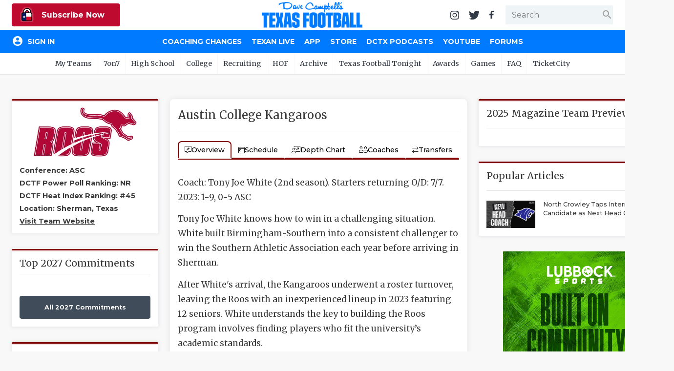

--- FILE ---
content_type: text/html; charset=utf-8
request_url: https://www.texasfootball.com/team/default.aspx?url=austin-college-kangaroos
body_size: 18262
content:

<!doctype html>

<html>
<head>
    <meta charset="utf-8">
    
    <title>Austin College Kangaroos | Dave Campbell's Texas Football</title><meta name="description" content="Get the latest news and information about the Austin College Kangaroos football from Dave Campbell's Texas Football."><meta property="twitter:card" content="summary_large_image"><meta property="twitter:site" content="@dctf"><meta property="twitter:title" content="Austin College Kangaroos | Dave Campbell's Texas Football"><meta property="twitter:description" content="Get the latest news and information about the Austin College Kangaroos football from Dave Campbell's Texas Football."><meta property="twitter:image" content="https://txfbstatic.blob.core.windows.net/txfb-static/img/schools/helmets/roosbanner-91124726.jpg"><meta property="og:title" content="Austin College Kangaroos | Dave Campbell's Texas Football"><meta property="og:site_name" content="Dave Campbell's Texas Football"><meta property="og:url" content="https://www.texasfootball.com/team/default.aspx?url=austin-college-kangaroos"><meta property="og:type" content=" article"><meta property="og:image" content="https://txfbstatic.blob.core.windows.net/txfb-static/img/schools/helmets/roosbanner-91124726.jpg">

    
<meta name="viewport" content="width=device-width, initial-scale=1.0">
<link rel="author" href="Dave Campbell's Texas Football">
<link rel="Stylesheet" href="https://fonts.googleapis.com/css?family=Montserrat:400,500,700|Merriweather:400,700">
<link rel="Stylesheet" href="https://fonts.googleapis.com/icon?family=Material+Icons">
<link type="text/css" rel="stylesheet" href="https://cdn.firebase.com/libs/firebaseui/3.5.2/firebaseui.css" />
<link rel="stylesheet" href="/node_modules/awesomplete/awesomplete.css" />

<script src="https://www.gstatic.com/firebasejs/7.8.2/firebase-app.js"></script>
<script src="https://www.gstatic.com/firebasejs/7.8.2/firebase-analytics.js"></script>
<script src="https://www.gstatic.com/firebasejs/7.8.2/firebase-firestore.js"></script>
<script src="https://www.gstatic.com/firebasejs/7.8.2/firebase-auth.js"></script>
<script src="https://cdn.firebase.com/libs/firebaseui/3.5.2/firebaseui.js"></script>




<link rel="stylesheet" href="/css/styles.v-2.22.css">


<div id="ucHead_pnlEmpowerLocalAd">
	
    <script type='text/javascript' src='https://adbundle.empowerlocal.co/bundle.js?publicationKey=texasfootball-com'></script>
    <style>#placement_790783_0_i{width:100%;margin:0 auto;}</style><script type="text/javascript">var rnd = window.rnd || Math.floor(Math.random()*10e6);var pid790783 = window.pid790783 || rnd;var plc790783 = window.plc790783 || 0;var abkw = window.abkw || '';var absrc = 'https://ads.empowerlocal.co/adserve/;ID=181918;size=0x0;setID=790783;type=js;sw='+screen.width+';sh='+screen.height+';spr='+window.devicePixelRatio+';kw='+abkw+';pid='+pid790783+';place='+(plc790783++)+';rnd='+rnd+';click=CLICK_MACRO_PLACEHOLDER';var _absrc = absrc.split("type=js"); absrc = _absrc[0] + 'type=js;referrer=' + encodeURIComponent(document.location.href) + _absrc[1];document.write('<scr'+'ipt src="'+absrc+'" type="text/javascript"></'+'script>');</script>

</div>

<!-- Begin Constant Contact Inline Form Code -->
<script>var _ctct_m = "54e61c45eda95d172e94920e4f016816";</script>
<style>
    html:has(#subnew-dialog) .IL_BASE { display: none !important; }
    html:has(#subnew-dialog) .toast-container { z-index: 10000000 !important }
    @media screen and (min-width:768px) {
        .c-checkout-dialog-container {
            max-height: calc(98vh - 200px);
        }
    }
</style>
    
    <style>:root{--team-color-primary:#800000;--team-color-secondary:#DAA520;}.c-box:before,.c-box-team:before{border-top-color:#800000 !important;}</style>
    <script src="https://kit.fontawesome.com/79015a59fc.js" crossorigin="anonymous"></script>

</head>
<body id="body" class="team --is-college">
	

<header id="hdr-main">
    
<div id="hdr-super">
    <div class="l-hdr-super-col">
        <div class="c-podcast-player">
            
            <div id="ucHeader_ucHdrSuper_pnlSuperHdrSubscribe">
	<!-- 1 - Standalone Button -->
<button class='btn-subscribe-now ctoa-button'>
   <img src='/img/logos/insider-sm.png' class='ctoa-icon-sm'/> Subscribe Now
</button>

</div>
        </div>
    </div>
    <div class="l-hdr-super-col">
        <h1 id="masthead"><a href="/"><img srcset="/img/logos/dctf_rebrand.v1.png, /img/logos/dctf_rebrand@2.v1.png 2x" src="/img/logos/dctf_rebrand.v1.png" width="248" height="64" alt="Dave Campbell's Texas Football" /></a></h1>
    </div>
    <div class="l-hdr-super-col">
        <nav id="hdr-super-nav">
            <a href="https://instagram.com/davecampbells/" target="_blank" rel="noopener"><img src="/img/icons/instagram.v1.svg" width="18" height="18" alt="Follow us on Instagram" /></a>
            <a href="https://twitter.com/dctf" target="_blank" rel="noopener"><img src="/img/icons/twitter.v1.svg" width="22" height="18" alt="Follow us on Twitter" /></a>
            <a href="https://www.facebook.com/davecampbells" target="_blank" rel="noopener"><img src="/img/icons/facebook-f.v1.svg" width="9" height="18" alt="Like us on Facebook" /></a>
            <div id="hdr-search-wrapper" class="c-input-wrapper">
                <input type="text" id="tb-hdr-search" placeholder="Search" />
                <span class="c-input-icon end">
                    <i id="c-hdr-search-icon" class="material-icons">search</i>
                </span>
            </div>
            <button id="btn-hdr-mbl-nav-trigger" class="js-mbl-nav-trigger"><span></span><span></span></button>
        </nav>
    </div>
</div>
    

<div id="test-session-display" class="temp-debug">
    
</div>
<nav id="nav-main" role="navigation">
    <div class="l-nav-main-col l-nav-main-col-user">
        <div style="color:white;">Loading...</div>
    </div>
    <div class="l-nav-main-col">
        <div class='main-nav-link-mbl-only mbl-call-to-action'><!-- 1 - Standalone Button -->
<button class='btn-subscribe-now ctoa-button'>
   <img src='/img/logos/insider-sm.png' class='ctoa-icon-sm'/> Subscribe Now
</button>
</div><a class="main-nav-link-mbl-only" href="/register/">My Teams</a><a href="/coaching-changes/?ref=nav">Coaching Changes</a><a href="/texan-live/?ref=nav">Texan Live</a><a href="/app/?ref=nav">App</a><a href="/store/?ref=nav">Store</a><a href="/dctx-podcasts/?ref=nav">DCTX Podcasts</a><a href="/youtube/?ref=nav">YouTube</a><a href="/forums/?ref=nav">Forums</a></div><a class='main-nav-link-mbl-only has-sub-menu closed' href='javascript:;' data-navid='99'>7on7</a><div class='main-nav-link-mbl-only mbl-sub-menu' data-navid='99'><div><a class='main-nav-link-mbl-only mbl-sub-menu-item' href='/7on7-state-tournament-scores/?ref=subnav'> 7on7 State Tournament Scores</a></div><div><a class='main-nav-link-mbl-only mbl-sub-menu-item' href='/7on7-state-pools/?ref=subnav'> 7on7 State Pools</a></div><div><a class='main-nav-link-mbl-only mbl-sub-menu-item' href='/7on7-state-qualifiers/?ref=subnav'> 7on7 State Qualifiers</a></div><div><a class='main-nav-link-mbl-only mbl-sub-menu-item' href='/7on7-state-qualifying-tournaments/?ref=subnav'> 7on7 State Qualifying Tournaments</a></div><div><a class='main-nav-link-mbl-only mbl-sub-menu-item' href='/7on7-hotels/?ref=subnav'> 7on7 Hotels</a></div><div><a class='main-nav-link-mbl-only mbl-sub-menu-item' href='/7on7-state-what-to-do-when-you-qualify/?ref=subnav'> 7on7 State: What To Do When You Qualify</a></div><div><a class='main-nav-link-mbl-only mbl-sub-menu-item' href='/7on7-rules/?ref=subnav'> 7on7 Rules</a></div><div><a class='main-nav-link-mbl-only mbl-sub-menu-item' href='/7on7-history/?ref=subnav'> 7on7 History</a></div><div><a class='main-nav-link-mbl-only mbl-sub-menu-item' href='/7on7-state/?ref=subnav'> 7on7 State</a></div><div><a class='main-nav-link-mbl-only mbl-sub-menu-item' href='/texas-girls-flag-football-championships/?ref=subnav'> Texas Girls Flag Football Championships</a></div></div><a class='main-nav-link-mbl-only has-sub-menu closed' href='javascript:;' data-navid='49'>High School</a><div class='main-nav-link-mbl-only mbl-sub-menu' data-navid='49'><div><a class='main-nav-link-mbl-only mbl-sub-menu-item' href='/coaching-changes/?ref=subnav'> Coaching Changes</a></div><div><a class='main-nav-link-mbl-only mbl-sub-menu-item' href='/2025-playoffs/?ref=subnav'> 2025 Playoffs</a></div><div><a class='main-nav-link-mbl-only mbl-sub-menu-item' href='/texan-live/?ref=subnav'> Texan Live</a></div><div><a class='main-nav-link-mbl-only mbl-sub-menu-item' href='/dctf-podcasts/?ref=subnav'> DCTF Podcasts</a></div><div><a class='main-nav-link-mbl-only mbl-sub-menu-item' href='/articles/high-school/?ref=subnav'> News</a></div><div><a class='main-nav-link-mbl-only mbl-sub-menu-item' href='/scores/?ref=subnav'> Scores</a></div><div><a class='main-nav-link-mbl-only mbl-sub-menu-item' href='/rankings/?ref=subnav'> Rankings</a></div><div><a class='main-nav-link-mbl-only mbl-sub-menu-item' href='/records/?ref=subnav'> Records</a></div><div><a class='main-nav-link-mbl-only mbl-sub-menu-item' href='/playoffs/?ref=subnav'> Playoffs</a></div><div><a class='main-nav-link-mbl-only mbl-sub-menu-item' href='/coaching-changes/?ref=subnav'> Coaching Changes</a></div><div><a class='main-nav-link-mbl-only mbl-sub-menu-item' href='/helmets/?ref=subnav'> Helmets</a></div><div><a class='main-nav-link-mbl-only mbl-sub-menu-item' href='/stadiums/?ref=subnav'> Stadiums</a></div><div><a class='main-nav-link-mbl-only mbl-sub-menu-item' href='/contests/pickem/high-school/?ref=subnav'> High School Pick'Em</a></div><div><a class='main-nav-link-mbl-only mbl-sub-menu-item' href='/txhsfb-program-spotlights/?ref=subnav'> TXHSFB Program Spotlights</a></div><div><a class='main-nav-link-mbl-only mbl-sub-menu-item' href='/bragging-rights-the-best-txhsfb-team-in-every-county/?ref=subnav'> Bragging Rights: The Best TXHSFB Team in EVERY County</a></div></div><a class='main-nav-link-mbl-only has-sub-menu closed' href='javascript:;' data-navid='53'>College</a><div class='main-nav-link-mbl-only mbl-sub-menu' data-navid='53'><div><a class='main-nav-link-mbl-only mbl-sub-menu-item' href='/tickets/?ref=subnav'> Tickets</a></div><div><a class='main-nav-link-mbl-only mbl-sub-menu-item' href='/college-power-poll/?ref=subnav'> College Power Poll</a></div><div><a class='main-nav-link-mbl-only mbl-sub-menu-item' href='/college-football-transfer-portal-tracker/?ref=subnav'> College Football Transfer Portal Tracker</a></div><div><a class='main-nav-link-mbl-only mbl-sub-menu-item' href='/republic-of-football-hq/?ref=subnav'> Republic of Football HQ</a></div><div><a class='main-nav-link-mbl-only mbl-sub-menu-item' href='/news/?ref=subnav'> News</a></div><div><a class='main-nav-link-mbl-only mbl-sub-menu-item' href='/contests/pickem/college/?ref=subnav'> College Pick'Em</a></div><div><a class='main-nav-link-mbl-only mbl-sub-menu-item' href='/scores/?ref=subnav'> Scores</a></div><div><a class='main-nav-link-mbl-only mbl-sub-menu-item' href='/college-football-heat-index/?ref=subnav'> College Football Heat Index</a></div></div><a class='main-nav-link-mbl-only has-sub-menu closed' data-navid="mbl-nav-college-teams" href='javascript:;'>College Teams</a><div class='main-nav-link-mbl-only mbl-sub-menu' data-navid='mbl-nav-college-teams'><div><a class="main-nav-link-mbl-only mbl-sub-menu-item" href="/team/baylor-bears?ref=subnav_flyout">Baylor Bears</a></div><div><a class="main-nav-link-mbl-only mbl-sub-menu-item" href="/team/houston-cougars?ref=subnav_flyout">Houston Cougars</a></div><div><a class="main-nav-link-mbl-only mbl-sub-menu-item" href="/team/north-texas-mean-green?ref=subnav_flyout">North Texas Mean Green</a></div><div><a class="main-nav-link-mbl-only mbl-sub-menu-item" href="/team/rice-owls?ref=subnav_flyout">Rice Owls</a></div><div><a class="main-nav-link-mbl-only mbl-sub-menu-item" href="/team/sam-houston-bearkats?ref=subnav_flyout">Sam Houston Bearkats</a></div><div><a class="main-nav-link-mbl-only mbl-sub-menu-item" href="/team/smu-mustangs?ref=subnav_flyout">SMU Mustangs</a></div><div><a class="main-nav-link-mbl-only mbl-sub-menu-item" href="/team/texas-a-m-aggies?ref=subnav_flyout">Texas A&amp;M Aggies</a></div><div><a class="main-nav-link-mbl-only mbl-sub-menu-item" href="/team/texas-longhorns?ref=subnav_flyout">Texas Longhorns</a></div><div><a class="main-nav-link-mbl-only mbl-sub-menu-item" href="/team/texas-state-bobcats?ref=subnav_flyout">Texas State Bobcats</a></div><div><a class="main-nav-link-mbl-only mbl-sub-menu-item" href="/team/texas-tech-red-raiders?ref=subnav_flyout">Texas Tech Red Raiders</a></div><div><a class="main-nav-link-mbl-only mbl-sub-menu-item" href="/team/tcu-horned-frogs?ref=subnav_flyout">TCU Horned Frogs</a></div><div><a class="main-nav-link-mbl-only mbl-sub-menu-item" href="/team/utep-miners?ref=subnav_flyout">UTEP Miners</a></div><div><a class="main-nav-link-mbl-only mbl-sub-menu-item" href="/team/utsa-roadrunners?ref=subnav_flyout">UTSA Roadrunners</a></div></div><a class='main-nav-link-mbl-only has-sub-menu closed' href='javascript:;' data-navid='56'>Recruiting</a><div class='main-nav-link-mbl-only mbl-sub-menu' data-navid='56'><div><a class='main-nav-link-mbl-only mbl-sub-menu-item' href='/recruiting/?ref=subnav'> News</a></div><div><a class='main-nav-link-mbl-only mbl-sub-menu-item' href='/recruiting/rankings/?ref=subnav'> 2027 Rankings</a></div></div><a class='main-nav-link-mbl-only has-sub-menu closed' href='javascript:;' data-navid='114'>HOF</a><div class='main-nav-link-mbl-only mbl-sub-menu' data-navid='114'><div><a class='main-nav-link-mbl-only mbl-sub-menu-item' href='/hof-2026-inductees/?ref=subnav'> HOF 2026 Inductees</a></div><div><a class='main-nav-link-mbl-only mbl-sub-menu-item' href='/hof-inductees/?ref=subnav'> HOF Inductees</a></div><div><a class='main-nav-link-mbl-only mbl-sub-menu-item' href='/hof-nominations/?ref=subnav'> HOF Nominations</a></div><div><a class='main-nav-link-mbl-only mbl-sub-menu-item' href='/hof-pvil/?ref=subnav'> HOF PVIL</a></div><div><a class='main-nav-link-mbl-only mbl-sub-menu-item' href='/hof-tom-landry-award/?ref=subnav'> HOF Tom Landry Award</a></div><div><a class='main-nav-link-mbl-only mbl-sub-menu-item' href='/hof-gordon-wood-award/?ref=subnav'> HOF Gordon Wood Award</a></div><div><a class='main-nav-link-mbl-only mbl-sub-menu-item' href='/hof-uil-state-champs/?ref=subnav'> HOF UIL State Champs</a></div><div><a class='main-nav-link-mbl-only mbl-sub-menu-item' href='/hof-board/?ref=subnav'> HOF Board</a></div><div><a class='main-nav-link-mbl-only mbl-sub-menu-item' href='/hof-bibliography/?ref=subnav'> HOF Bibliography</a></div><div><a class='main-nav-link-mbl-only mbl-sub-menu-item' href='/hof-collection/?ref=subnav'> HOF Collection</a></div><div><a class='main-nav-link-mbl-only mbl-sub-menu-item' href='/hof-gift-shop/?ref=subnav'> HOF Gift Shop</a></div><div><a class='main-nav-link-mbl-only mbl-sub-menu-item' href='/hof-visit/?ref=subnav'> HOF Visit</a></div></div><a class='main-nav-link-mbl-only ' href='/archive/?ref=subnav' data-navid='46'>Archive</a><a class='main-nav-link-mbl-only ' href='/texas-football-tonight/?ref=subnav' data-navid='188'>Texas Football Tonight</a><a class='main-nav-link-mbl-only has-sub-menu closed' href='javascript:;' data-navid='218'>Awards</a><div class='main-nav-link-mbl-only mbl-sub-menu' data-navid='218'><div><a class='main-nav-link-mbl-only mbl-sub-menu-item' href='/community-connection-school-program-presented-by-optimum/?ref=subnav'> Community Connection School Program presented by Optimum</a></div><div><a class='main-nav-link-mbl-only mbl-sub-menu-item' href='/athlete-of-the-month/?ref=subnav'> Athlete of the Month</a></div><div><a class='main-nav-link-mbl-only mbl-sub-menu-item' href='/athletic-director-spotlight-award/?ref=subnav'> Athletic Director Spotlight Award</a></div><div><a class='main-nav-link-mbl-only mbl-sub-menu-item' href='/athletic-secretary-spotlight-award/?ref=subnav'> Athletic Secretary Spotlight Award</a></div><div><a class='main-nav-link-mbl-only mbl-sub-menu-item' href='/chicken-express-community-heroes/?ref=subnav'> Chicken Express Community Heroes</a></div><div><a class='main-nav-link-mbl-only mbl-sub-menu-item' href='/coach-of-the-week/?ref=subnav'> Coach of the Week</a></div><div><a class='main-nav-link-mbl-only mbl-sub-menu-item' href='/community-coffee-leader-award/?ref=subnav'> Community Coffee Leader Award</a></div><div><a class='main-nav-link-mbl-only mbl-sub-menu-item' href='/discover-denton/?ref=subnav'> Discover Denton</a></div><div><a class='main-nav-link-mbl-only mbl-sub-menu-item' href='/discover-odessa-friday-night-lights-game-of-the-month/?ref=subnav'> Discover Odessa Friday Night Lights Game of the Month</a></div><div><a class='main-nav-link-mbl-only mbl-sub-menu-item' href='/earl-campbell-tyler-rose-award/?ref=subnav'> Earl Campbell Tyler Rose Award</a></div><div><a class='main-nav-link-mbl-only mbl-sub-menu-item' href='/fueling-the-future-award-presented-by-dutch-bros/?ref=subnav'> Fueling the Future Award presented by Dutch Bros</a></div><div><a class='main-nav-link-mbl-only mbl-sub-menu-item' href='/game-changing-coach-award/?ref=subnav'> Game-Changing Coach Award</a></div><div><a class='main-nav-link-mbl-only mbl-sub-menu-item' href='/hattie-b-s-inspirational-teacher-award/?ref=subnav'> Hattie B's Inspirational Teacher Award</a></div><div><a class='main-nav-link-mbl-only mbl-sub-menu-item' href='/love-of-the-game-award/?ref=subnav'> Love of the Game Award</a></div><div><a class='main-nav-link-mbl-only mbl-sub-menu-item' href='/most-driven-team/?ref=subnav'> Most Driven Team</a></div><div><a class='main-nav-link-mbl-only mbl-sub-menu-item' href='/mr-and-miss-texas-basketball-players-of-the-week-award/?ref=subnav'> Mr. and Miss Texas Basketball Players of the Week Award</a></div><div><a class='main-nav-link-mbl-only mbl-sub-menu-item' href='/mr-texas-football-player-of-the-week-award/?ref=subnav'> Mr. Texas Football Player of the Week Award</a></div><div><a class='main-nav-link-mbl-only mbl-sub-menu-item' href='/mr-texas-football-player-of-the-year-award/?ref=subnav'> Mr. Texas Football Player of the Year Award</a></div><div><a class='main-nav-link-mbl-only mbl-sub-menu-item' href='/north-texas-team-behind-the-team-award/?ref=subnav'> North Texas Team Behind the Team Award</a></div><div><a class='main-nav-link-mbl-only mbl-sub-menu-item' href='/ollie’s-parent-appreciation-award/?ref=subnav'> Ollie’s Parent Appreciation Award</a></div><div><a class='main-nav-link-mbl-only mbl-sub-menu-item' href='/performance-team-of-the-week/?ref=subnav'> Performance Team of the Week</a></div><div><a class='main-nav-link-mbl-only mbl-sub-menu-item' href='/quarterback-of-the-week/?ref=subnav'> Quarterback of the Week</a></div><div><a class='main-nav-link-mbl-only mbl-sub-menu-item' href='/recruiting-coordinator-spotlight-award/?ref=subnav'> Recruiting Coordinator Spotlight Award</a></div><div><a class='main-nav-link-mbl-only mbl-sub-menu-item' href='/san-antonio-student-training-program-spotlight/?ref=subnav'> San Antonio Student Training Program Spotlight</a></div><div><a class='main-nav-link-mbl-only mbl-sub-menu-item' href='/san-antonio-inspirational-coach-of-the-week/?ref=subnav'> San Antonio Inspirational Coach of the Week</a></div><div><a class='main-nav-link-mbl-only mbl-sub-menu-item' href='/scholar-athlete-of-the-week-award/?ref=subnav'> Scholar Athlete of the Week Award</a></div><div><a class='main-nav-link-mbl-only mbl-sub-menu-item' href='/team-mom-appreciation-award/?ref=subnav'> Team Mom Appreciation Award</a></div><div><a class='main-nav-link-mbl-only mbl-sub-menu-item' href='/team-of-the-week/?ref=subnav'> Team of the Week</a></div><div><a class='main-nav-link-mbl-only mbl-sub-menu-item' href='/txdot-be-safe-drive-smart-road-tour/?ref=subnav'> TxDOT Be Safe Drive Smart Road Tour</a></div><div><a class='main-nav-link-mbl-only mbl-sub-menu-item' href='/technical-play-of-the-week/?ref=subnav'> Technical Play of the Week</a></div><div><a class='main-nav-link-mbl-only mbl-sub-menu-item' href='/unsung-hero-award/?ref=subnav'> Unsung Hero Award</a></div><div><a class='main-nav-link-mbl-only mbl-sub-menu-item' href='/video-coordinator-spotlight-award/?ref=subnav'> Video Coordinator Spotlight Award</a></div><div><a class='main-nav-link-mbl-only mbl-sub-menu-item' href='/visit-lubbock-spotlight-game-of-the-month/?ref=subnav'> Visit Lubbock Spotlight Game of the Month</a></div><div><a class='main-nav-link-mbl-only mbl-sub-menu-item' href='/voice-of-the-game-award/?ref=subnav'> Voice of the Game Award</a></div><div><a class='main-nav-link-mbl-only mbl-sub-menu-item' href='/whataburger-super-team/?ref=subnav'> Whataburger Super Team</a></div></div><a class='main-nav-link-mbl-only has-sub-menu closed' href='javascript:;' data-navid='66'>Games</a><div class='main-nav-link-mbl-only mbl-sub-menu' data-navid='66'><div><a class='main-nav-link-mbl-only mbl-sub-menu-item' href='/contests/pickem/high-school/?ref=subnav'> High School Pick'Em</a></div><div><a class='main-nav-link-mbl-only mbl-sub-menu-item' href='/contests/pickem/college/?ref=subnav'> College Pick'Em</a></div></div><a class='main-nav-link-mbl-only has-sub-menu closed' href='javascript:;' data-navid='65'>FAQ</a><div class='main-nav-link-mbl-only mbl-sub-menu' data-navid='65'><div><a class='main-nav-link-mbl-only mbl-sub-menu-item' href='/the-story-of-dave-campbell/?ref=subnav'> The Story of Dave Campbell</a></div><div><a class='main-nav-link-mbl-only mbl-sub-menu-item' href='/editorial-bios/?ref=subnav'> Editorial Bios</a></div><div><a class='main-nav-link-mbl-only mbl-sub-menu-item' href='/internships/?ref=subnav'> Internships</a></div><div><a class='main-nav-link-mbl-only mbl-sub-menu-item' href='/retailers/?ref=subnav'> Find a Magazine</a></div><div><a class='main-nav-link-mbl-only mbl-sub-menu-item' href='/scholarships/?ref=subnav'> Scholarships</a></div><div><a class='main-nav-link-mbl-only mbl-sub-menu-item' href='/merch/?ref=subnav'> Merch</a></div><div><a class='main-nav-link-mbl-only mbl-sub-menu-item' href='/photographers/?ref=subnav'> Photographers</a></div><div><a class='main-nav-link-mbl-only mbl-sub-menu-item' href='/media-kit/?ref=subnav'> Media Kit</a></div><div><a class='main-nav-link-mbl-only mbl-sub-menu-item' href='/advertisers/?ref=subnav'> Advertisers</a></div></div><a class='main-nav-link-mbl-only ' href='https://www.ticketcity.com/?ref=subnav' data-navid='224'>TicketCity</a>
        <div class="c-nav-main-social">
            <a href="https://instagram.com/davecampbells/" target="_blank" rel="noopener"><img src="/img/icons/instagram-white.v1.svg" width="21" height="21" alt="Follow us on Instagram" /></a>
            <a href="https://twitter.com/dctf" target="_blank" rel="noopener"><img src="/img/icons/twitter-white.v1.svg" width="26" height="21" alt="Follow us on Twitter" /></a>
            <a href="https://www.facebook.com/davecampbells" target="_blank" rel="noopener"><img src="/img/icons/facebook-f-white.v1.svg" width="11" height="21" alt="Like us on Facebook" /></a>
        </div>
    </div>
</nav>
    
<nav id="hdr-sub-nav">
    <ul class="hdr-sub-nav-list">
        <li><a href="/account/?ref=subnav_my_team">My Teams</a><ul id="my-teams-nav-list" class="hdr-sub-nav-sublist"></ul></li><li><a href="/7on7/?ref=subnav">7on7</a><ul class="hdr-sub-nav-sublist "><li><a href="/7on7-state-tournament-scores/?ref=subnav">7on7 State Tournament Scores</a></li><li><a href="/7on7-state-pools/?ref=subnav">7on7 State Pools</a></li><li><a href="/7on7-state-qualifiers/?ref=subnav">7on7 State Qualifiers</a></li><li><a href="/7on7-state-qualifying-tournaments/?ref=subnav">7on7 State Qualifying Tournaments</a></li><li><a href="/7on7-hotels/?ref=subnav">7on7 Hotels</a></li><li><a href="/7on7-state-what-to-do-when-you-qualify/?ref=subnav">7on7 State: What To Do When You Qualify</a></li><li><a href="/7on7-rules/?ref=subnav">7on7 Rules</a></li><li><a href="/7on7-history/?ref=subnav">7on7 History</a></li><li><a href="/7on7-state/?ref=subnav">7on7 State</a></li><li><a href="/texas-girls-flag-football-championships/?ref=subnav">Texas Girls Flag Football Championships</a></li></ul></li><li><a href="/articles/high-school/?ref=subnav">High School</a><ul class="hdr-sub-nav-sublist "><li><a href="/coaching-changes/?ref=subnav">Coaching Changes</a></li><li><a href="/2025-playoffs/?ref=subnav">2025 Playoffs</a></li><li><a href="/texan-live/?ref=subnav">Texan Live</a></li><li><a href="/dctf-podcasts/?ref=subnav">DCTF Podcasts</a></li><li><a href="/articles/high-school/?ref=subnav">News</a></li><li><a href="/scores/?ref=subnav">Scores</a></li><li><a href="/rankings/?ref=subnav">Rankings</a></li><li><a href="/records/?ref=subnav">Records</a></li><li><a href="/playoffs/?ref=subnav">Playoffs</a></li><li><a href="/coaching-changes/?ref=subnav">Coaching Changes</a></li><li><a href="/helmets/?ref=subnav">Helmets</a></li><li><a href="/stadiums/?ref=subnav">Stadiums</a></li><li><a href="/contests/pickem/high-school/?ref=subnav">High School Pick'Em</a></li><li><a href="/txhsfb-program-spotlights/?ref=subnav">TXHSFB Program Spotlights</a></li><li><a href="/bragging-rights-the-best-txhsfb-team-in-every-county/?ref=subnav">Bragging Rights: The Best TXHSFB Team in EVERY County</a></li></ul></li><li><a href="/college/?ref=subnav">College</a><ul class="hdr-sub-nav-sublist "><li class="hdr-sub-nav-flyout-parent"><a href="#">Teams</a><div class="hdr-sub-nav-flyout"><a href="/team/baylor-bears?ref=subnav_flyout">Baylor Bears</a><a href="/team/houston-cougars?ref=subnav_flyout">Houston Cougars</a><a href="/team/north-texas-mean-green?ref=subnav_flyout">North Texas Mean Green</a><a href="/team/rice-owls?ref=subnav_flyout">Rice Owls</a><a href="/team/sam-houston-bearkats?ref=subnav_flyout">Sam Houston Bearkats</a><a href="/team/smu-mustangs?ref=subnav_flyout">SMU Mustangs</a><a href="/team/texas-a-m-aggies?ref=subnav_flyout">Texas A&amp;M Aggies</a><a href="/team/texas-longhorns?ref=subnav_flyout">Texas Longhorns</a><a href="/team/texas-state-bobcats?ref=subnav_flyout">Texas State Bobcats</a><a href="/team/texas-tech-red-raiders?ref=subnav_flyout">Texas Tech Red Raiders</a><a href="/team/tcu-horned-frogs?ref=subnav_flyout">TCU Horned Frogs</a><a href="/team/utep-miners?ref=subnav_flyout">UTEP Miners</a><a href="/team/utsa-roadrunners?ref=subnav_flyout">UTSA Roadrunners</a></div></li><li><a href="/tickets/?ref=subnav">Tickets</a></li><li><a href="/college-power-poll/?ref=subnav">College Power Poll</a></li><li><a href="/college-football-transfer-portal-tracker/?ref=subnav">College Football Transfer Portal Tracker</a></li><li><a href="/republic-of-football-hq/?ref=subnav">Republic of Football HQ</a></li><li><a href="/news/?ref=subnav">News</a></li><li><a href="/contests/pickem/college/?ref=subnav">College Pick'Em</a></li><li><a href="/scores/?ref=subnav">Scores</a></li><li><a href="/college-football-heat-index/?ref=subnav">College Football Heat Index</a></li></ul></li><li><a href="/recruiting/?ref=subnav">Recruiting</a><ul class="hdr-sub-nav-sublist "><li><a href="/recruiting/?ref=subnav">News</a></li><li><a href="/recruiting/rankings/?ref=subnav">2027 Rankings</a></li></ul></li><li><a href="/hof/?ref=subnav">HOF</a><ul class="hdr-sub-nav-sublist "><li><a href="/hof-2026-inductees/?ref=subnav">HOF 2026 Inductees</a></li><li><a href="/hof-inductees/?ref=subnav">HOF Inductees</a></li><li><a href="/hof-nominations/?ref=subnav">HOF Nominations</a></li><li><a href="/hof-pvil/?ref=subnav">HOF PVIL</a></li><li><a href="/hof-tom-landry-award/?ref=subnav">HOF Tom Landry Award</a></li><li><a href="/hof-gordon-wood-award/?ref=subnav">HOF Gordon Wood Award</a></li><li><a href="/hof-uil-state-champs/?ref=subnav">HOF UIL State Champs</a></li><li><a href="/hof-board/?ref=subnav">HOF Board</a></li><li><a href="/hof-bibliography/?ref=subnav">HOF Bibliography</a></li><li><a href="/hof-collection/?ref=subnav">HOF Collection</a></li><li><a href="/hof-gift-shop/?ref=subnav">HOF Gift Shop</a></li><li><a href="/hof-visit/?ref=subnav">HOF Visit</a></li></ul></li><li><a href="/archive/?ref=subnav">Archive</a></li><li><a href="/texas-football-tonight/?ref=subnav">Texas Football Tonight</a></li><li><a href="#?ref=subnav">Awards</a><ul class="hdr-sub-nav-sublist --scroll"><li><a href="/community-connection-school-program-presented-by-optimum/?ref=subnav">Community Connection School Program presented by Optimum</a></li><li><a href="/athlete-of-the-month/?ref=subnav">Athlete of the Month</a></li><li><a href="/athletic-director-spotlight-award/?ref=subnav">Athletic Director Spotlight Award</a></li><li><a href="/athletic-secretary-spotlight-award/?ref=subnav">Athletic Secretary Spotlight Award</a></li><li><a href="/chicken-express-community-heroes/?ref=subnav">Chicken Express Community Heroes</a></li><li><a href="/coach-of-the-week/?ref=subnav">Coach of the Week</a></li><li><a href="/community-coffee-leader-award/?ref=subnav">Community Coffee Leader Award</a></li><li><a href="/discover-denton/?ref=subnav">Discover Denton</a></li><li><a href="/discover-odessa-friday-night-lights-game-of-the-month/?ref=subnav">Discover Odessa Friday Night Lights Game of the Month</a></li><li><a href="/earl-campbell-tyler-rose-award/?ref=subnav">Earl Campbell Tyler Rose Award</a></li><li><a href="/fueling-the-future-award-presented-by-dutch-bros/?ref=subnav">Fueling the Future Award presented by Dutch Bros</a></li><li><a href="/game-changing-coach-award/?ref=subnav">Game-Changing Coach Award</a></li><li><a href="/hattie-b-s-inspirational-teacher-award/?ref=subnav">Hattie B's Inspirational Teacher Award</a></li><li><a href="/love-of-the-game-award/?ref=subnav">Love of the Game Award</a></li><li><a href="/most-driven-team/?ref=subnav">Most Driven Team</a></li><li><a href="/mr-and-miss-texas-basketball-players-of-the-week-award/?ref=subnav">Mr. and Miss Texas Basketball Players of the Week Award</a></li><li><a href="/mr-texas-football-player-of-the-week-award/?ref=subnav">Mr. Texas Football Player of the Week Award</a></li><li><a href="/mr-texas-football-player-of-the-year-award/?ref=subnav">Mr. Texas Football Player of the Year Award</a></li><li><a href="/north-texas-team-behind-the-team-award/?ref=subnav">North Texas Team Behind the Team Award</a></li><li><a href="/ollie’s-parent-appreciation-award/?ref=subnav">Ollie’s Parent Appreciation Award</a></li><li><a href="/performance-team-of-the-week/?ref=subnav">Performance Team of the Week</a></li><li><a href="/quarterback-of-the-week/?ref=subnav">Quarterback of the Week</a></li><li><a href="/recruiting-coordinator-spotlight-award/?ref=subnav">Recruiting Coordinator Spotlight Award</a></li><li><a href="/san-antonio-student-training-program-spotlight/?ref=subnav">San Antonio Student Training Program Spotlight</a></li><li><a href="/san-antonio-inspirational-coach-of-the-week/?ref=subnav">San Antonio Inspirational Coach of the Week</a></li><li><a href="/scholar-athlete-of-the-week-award/?ref=subnav">Scholar Athlete of the Week Award</a></li><li><a href="/team-mom-appreciation-award/?ref=subnav">Team Mom Appreciation Award</a></li><li><a href="/team-of-the-week/?ref=subnav">Team of the Week</a></li><li><a href="/txdot-be-safe-drive-smart-road-tour/?ref=subnav">TxDOT Be Safe Drive Smart Road Tour</a></li><li><a href="/technical-play-of-the-week/?ref=subnav">Technical Play of the Week</a></li><li><a href="/unsung-hero-award/?ref=subnav">Unsung Hero Award</a></li><li><a href="/video-coordinator-spotlight-award/?ref=subnav">Video Coordinator Spotlight Award</a></li><li><a href="/visit-lubbock-spotlight-game-of-the-month/?ref=subnav">Visit Lubbock Spotlight Game of the Month</a></li><li><a href="/voice-of-the-game-award/?ref=subnav">Voice of the Game Award</a></li><li><a href="/whataburger-super-team/?ref=subnav">Whataburger Super Team</a></li></ul></li><li><a href="#/?ref=subnav">Games</a><ul class="hdr-sub-nav-sublist "><li><a href="/contests/pickem/high-school/?ref=subnav">High School Pick'Em</a></li><li><a href="/contests/pickem/college/?ref=subnav">College Pick'Em</a></li></ul></li><li><a href="/faq/?ref=subnav">FAQ</a><ul class="hdr-sub-nav-sublist "><li><a href="/the-story-of-dave-campbell/?ref=subnav">The Story of Dave Campbell</a></li><li><a href="/editorial-bios/?ref=subnav">Editorial Bios</a></li><li><a href="/internships/?ref=subnav">Internships</a></li><li><a href="/retailers/?ref=subnav">Find a Magazine</a></li><li><a href="/scholarships/?ref=subnav">Scholarships</a></li><li><a href="/merch/?ref=subnav">Merch</a></li><li><a href="/photographers/?ref=subnav">Photographers</a></li><li><a href="/media-kit/?ref=subnav">Media Kit</a></li><li><a href="/advertisers/?ref=subnav">Advertisers</a></li></ul></li><li><a href="https://www.ticketcity.com/?ref=subnav">TicketCity</a></li>
    </ul>
</nav>
</header>
    <main id="content-wrapper" role="main">
        
    
    <div id="cphMain_pnlCollege">
	
        <div class="c-college">
            <div class="c-college-col">
                <div class="c-box c-box-team">
                    <div style="margin-block-end:1rem;max-width:100%;"><div class=" c-img-fade-in" data-src="https://txfbstatic.blob.core.windows.net/txfb-static/img/schools/helmets/roosbanner-91124726.jpg" data-width="500" data-height=" 196" style="padding-top:39.2%;max-width:500px;width:100%;"></div></div>
                    <ul class="c-box-team-leads">
                        <li>Conference: ASC</li><ul class="c-box-team-leads"><li><a class="link-int" href="/college-power-poll/?ref=team">DCTF Power Poll Ranking: NR</a></li><li><a class="link-int" href="/college-heat-index/?ref=team">DCTF Heat Index Ranking: #45</a></li><li>Location: Sherman, Texas</li><li><a href="http://www.acroos.com/sports/fball/index" target=" _blank" rel=" noopener">Visit Team Website</a></li>
                    </ul>
                </div>
                <div class="c-box c-box-team"><h3 class="c-box-hdr">Top 2027 Commitments</h3><ul class="c-box-articles"></ul><p style="margin:1.5rem 0 0;"><a class="c-btn c-btn-full" style="text-align:center;font-size:.8rem;white-space:nowrap;" href="/team/austin-college-kangaroos/commitments/2027">All 2027 Commitments</a></p></div>
                
                <div id="js-past-season-container" class="c-box c-box-team">
    <h3 class="c-box-hdr c-box-team-hdr">Past Seasons</h3>
    <div class="c-box-team-body">
        <ul class="c-box-team-schedule">
            <li data-season-id="7" class="js-past-season-year"><span>2024&nbsp;&nbsp;(2 - 8)</span></li><li data-season-id="6" class="js-past-season-year"><span>2023&nbsp;&nbsp;(1 - 9)</span></li><li data-season-id="5" class="js-past-season-year"><span>2022&nbsp;&nbsp;(1 - 9)</span></li><li data-season-id="4" class="js-past-season-year"><span>2021&nbsp;&nbsp;(1 - 7)</span></li><li data-season-id="3" class="js-past-season-year"><span>2020&nbsp;&nbsp;(1 - 3)</span></li><li data-season-id="2" class="js-past-season-year"><span>2019&nbsp;&nbsp;(6 - 4)</span></li><li data-season-id="1" class="js-past-season-year"><span>2018&nbsp;&nbsp;(2 - 8)</span></li><li><span style="line-height:1.5;">Click a season above to view results.</span></li>
        </ul>
    </div>
</div>
                <div class="c-box c-box-team"><h3 class="c-box-hdr c-box-team-hdr">Program History</h3><div class="c-box-team-body"><ul class="c-box-team-history"><li>National Titles: 1</li><li>Conference Titles: 7</li><li>All-Time Record: 354-446-29</li><li>Heisman Winners: 0</li><li>Consensus All-Americans: 0</li><li>Stadium: Jerry E. Apple Stadium</li><li>Stadium Capacity: 2,500</li></ul></div></div>
            </div>
            <div class="c-college-col">
                <div class="c-box c-box-main">
                    <h2 class="c-box-hdr">Austin College Kangaroos</h2>
                    <div class="c-box-content">
                        <div class="c-box-tabs --js-college-tabs">
                            <div class="c-box-tabs__links">
                                <button class="--js-tabs-trigger --is-active"><i class="fa-light fa-message-pen"></i>Overview</button>
                                <button class="--js-tabs-trigger"><i class="fa-light fa-calendar-day"></i>Schedule</button>
                                <button class="--js-tabs-trigger"><i class="fa-light fa-chart-user"></i>Depth Chart</button>
                                <button class="--js-tabs-trigger" style="display:none;"><i class="fa-light fa-clipboard-user"></i>Roster</button>
                                <button class="--js-tabs-trigger"><i class="fa-light fa-user-group-simple"></i>Coaches</button>
                                <button class="--js-tabs-trigger"><i class="fa-light fa-arrow-right-arrow-left"></i>Transfers</button>
                            </div>
                            <div class="c-box-tabs__well">
                                <div class="c-box-tabs__tab  --is-visible">
                                    <div class="c-static-page-content">
                                        <p>Coach: Tony Joe White (2nd season). Starters returning O/D: 7/7. 2023: 1-9, 0-5 ASC</p>

<p>Tony Joe White knows how to win in a challenging situation. White built Birmingham-Southern into a consistent challenger to win the Southern Athletic Association each year before arriving in Sherman.&nbsp;</p>

<p>After White&#39;s arrival, the Kangaroos underwent a roster turnover, leaving the Roos with an inexperienced lineup in 2023 featuring 12 seniors. White understands the key to building the Roos program involves finding players who fit the university&rsquo;s academic standards.</p>

<p>While the move to the Southern Collegiate Athletic Conference seemingly benefits AC, White is more focused on winning the individual matchups, allowing the Kangaroos to win each play and hopefully, eventually resulting in victory.&nbsp;</p>

<p>&ldquo;You don&rsquo;t win the conference before you win the game, and you win the game by winning each play,&rdquo; White said. &ldquo;It sounds like coach speak, but it all starts with winning the individual matchups every down.&rdquo;</p>
                                    </div>
                                    <div style="clear:both;margin-block-end:.5rem;"></div>
                                </div>
                                <div class="c-box-tabs__tab">
                                    <div style="max-width:420px;">
                                        <p style="padding-block-end:1.5rem;">Coming soon.</p>
                                    </div>
                                </div>
                                <div class="c-box-tabs__tab">
                                    <div class="c-static-page-content">
                                        <h3 class="c-article-hdr">Depth Chart</h3>
                                        <style>
                                            .team-college-dc table { width:100% !important }
                                            .team-college-dc table thead { background:0 !important;font-weight:700 !important; }
                                            .team-college-dc table tbody tr:nth-child(2n) { background: 0 !important; }
                                            .team-college-dc table tbody tr:nth-child(2n) td { background:rgba(49, 57, 60, .0325); }
                                        </style>
                                        <div class="team-college-dc">
                                            
                                        </div>
                                    </div>
                                </div>
                                <div class="c-box-tabs__tab">
                                    <div class="c-static-page-content">
                                        <h3 class="c-article-hdr">Roster</h3>
                                        <div class="team-college-dc">
                                            <p style="padding-block-end:1.5rem;">Coming soon.</p>
                                        </div>
                                    </div>
                                </div>
                                <div class="c-box-tabs__tab">
                                    <div class="c-static-page-content">
                                        <h3 class="c-article-hdr">Coaching Staff</h3>
                                        <div class="team-college-dc">
                                            <table class="c-team-roster-table" cellspacing="0" cellpadding="0"><thead><tr><td>Name</td><td>Title</td></tr></thead><tbody><tr><td>Tony Joe White</td><td>Head Coach</td></tr><tr><td>Chad O'Melia</td><td>Offensive Coordinator</td></tr><tr><td>George Love</td><td>Defensive Coordinator</td></tr><tr><td>Bob Connelly</td><td>Offensive Line</td></tr><tr><td>Bobby Briones</td><td>Defensive Line</td></tr><tr><td>Bennet New</td><td>Linebackers</td></tr><tr><td>Tom Thompson</td><td>Volunteer Assistant, Kickers</td></tr></tbody></table>
                                        </div>
                                    </div>
                                </div>
                                <div class="c-box-tabs__tab">
                                    <div class="c-static-page-content">
                                        <h3 class="c-article-hdr">Transfer Players</h3>
                                        <div class="team-college-dc">
                                            <p style="padding-block-end:1.5rem;">Coming soon.</p>
                                        </div>
                                    </div>
                                </div>
                            </div>
                        </div>
                    </div>
                </div>
                <div class="c-box c-box-main">
                    <h3 class="c-box-hdr">News &amp; Videos</h3>
                    <div class="l-articles l-articles_l1 l-articles_cols2 js-article-container" data-fn="loadArticlesFromSchool">
                        <!--preview-layout_1.html-->
<article class="l-article">
    <div class="l-article-super">
        <div class="l-article-cat"><a href="/articles/high-school/?ref=article_preview">High School</a></div>
    </div>
    <div class="l-article-img">
        <a href="/article/2026/01/08/north-crowley-dc-demarcus-harris-gets-promoted-to-head-coach?ref=article_preview_img">
            <div class="c-img-fade-in"
                 data-src="https://txfbstatic.blob.core.windows.net/txfb-static/img/articles/thumb/nc-1902452.webp"
                 data-src-error="https://txfbstatic.blob.core.windows.net/txfb-static/img/articles/thumb/nc-1902452.png"
                 data-width="464"
                 data-height="261"
                 alt="North Crowley Taps Internal Candidate as Next Head Coach"
                 style="padding-top:56.25%;width:464px;height:auto;background-image:url([data-uri]);">
            </div>
        </a>
    </div>
    <div class="l-article-content">
        <h3 class="l-article-title"><a href="/article/2026/01/08/north-crowley-dc-demarcus-harris-gets-promoted-to-head-coach?ref=article_preview_title"><div class="l-article-title-premium is-premium-False"></div>North Crowley Taps Internal Candidate as Next Head Coach</a></h3>
        <div class="l-article-body">
            <p>North Crowley has its next head coach.</p>
        </div>
    </div>
    <div class="l-article-footer">
        <div class="l-article-author">
            <i class="material-icons">person_outline</i>
            <span><a href="/articles/@matt-stepp/?ref=article_preview">Matt Stepp</a></span>
        </div>
        <div class="l-article-date"><span class="date-lbl" data-date="2026-01-09 01:04" data-format="MMM D"></span></div>
    </div>
</article><!--preview-layout_1.html-->
<article class="l-article">
    <div class="l-article-super">
        <div class="l-article-cat"><a href="/articles/college/?ref=article_preview">College</a></div>
    </div>
    <div class="l-article-img">
        <a href="/article/2025/05/28/solving-ncaas-agent-tampering-crisis-time-for-action?ref=article_preview_img">
            <div class="c-img-fade-in"
                 data-src="https://txfbstatic.blob.core.windows.net/txfb-static/img/articles/thumb/SFA1-527144444.webp"
                 data-src-error="https://txfbstatic.blob.core.windows.net/txfb-static/img/articles/thumb/SFA1-527144444.jpg"
                 data-width="464"
                 data-height="261"
                 alt="Solving NCAA’s Agent & Tampering Crisis: Time for Action"
                 style="padding-top:56.25%;width:464px;height:auto;background-image:url([data-uri]);">
            </div>
        </a>
    </div>
    <div class="l-article-content">
        <h3 class="l-article-title"><a href="/article/2025/05/28/solving-ncaas-agent-tampering-crisis-time-for-action?ref=article_preview_title"><div class="l-article-title-premium is-premium-True"></div>Solving NCAA’s Agent & Tampering Crisis: Time for Action</a></h3>
        <div class="l-article-body">
            <p>The NCAA should eliminate street agents and build a system around the student-athlete.</p>
        </div>
    </div>
    <div class="l-article-footer">
        <div class="l-article-author">
            <i class="material-icons">person_outline</i>
            <span><a href="/articles/@cory-hogue/?ref=article_preview">Cory Hogue</a></span>
        </div>
        <div class="l-article-date"><span class="date-lbl" data-date="2025-05-28 15:17" data-format="MMM D, YYYY"></span></div>
    </div>
</article><!--preview-layout_1.html-->
<article class="l-article">
    <div class="l-article-super">
        <div class="l-article-cat"><a href="/articles/college/?ref=article_preview">College</a></div>
    </div>
    <div class="l-article-img">
        <a href="/article/2025/05/27/ncaa-footballs-tampering-epidemic-the-wild-west-of-recruiting?ref=article_preview_img">
            <div class="c-img-fade-in"
                 data-src="https://txfbstatic.blob.core.windows.net/txfb-static/img/articles/thumb/wild-west-525172658.webp"
                 data-src-error="https://txfbstatic.blob.core.windows.net/txfb-static/img/articles/thumb/wild-west-525172658.jpg"
                 data-width="464"
                 data-height="261"
                 alt="NCAA Football’s Tampering Epidemic: The Wild West of Recruiting"
                 style="padding-top:56.25%;width:464px;height:auto;background-image:url([data-uri]);">
            </div>
        </a>
    </div>
    <div class="l-article-content">
        <h3 class="l-article-title"><a href="/article/2025/05/27/ncaa-footballs-tampering-epidemic-the-wild-west-of-recruiting?ref=article_preview_title"><div class="l-article-title-premium is-premium-True"></div>NCAA Football’s Tampering Epidemic: The Wild West of Recruiting</a></h3>
        <div class="l-article-body">
            <p>Tampering is prevalent throughout college football, yet the NCAA struggles to punish violators.</p>
        </div>
    </div>
    <div class="l-article-footer">
        <div class="l-article-author">
            <i class="material-icons">person_outline</i>
            <span><a href="/articles/@cory-hogue/?ref=article_preview">Cory Hogue</a></span>
        </div>
        <div class="l-article-date"><span class="date-lbl" data-date="2025-05-27 15:16" data-format="MMM D, YYYY"></span></div>
    </div>
</article>
<!-- 2 - Inline Article Grid -->
<div  class='ctoa-inline'>
    <div class='ctoa-inline-msgbox'>
        <div class='ctoa-header'>
        <img src='/img/logos/insider-sm.png' class='ctoa-icon-med' />Become a DCTX Subscriber Today!
        </div>
        <div class='ctoa-details'>
            <p>Get <strong>Exclusive</strong> Insight from the <strong>BEST</strong>&nbsp;Team of Reporters in the <strong>Lone Star State</strong>!</p>
        </div>
    </div>
    <div class='ctoa-inline-btnbox'>
        <button class='btn-subscribe-now ctoa-inline-btnbox-btn'><img src='/img/logos/insider-sm.png' class='ctoa-icon-sm' /> Join the Family!</button>
    </div>
</div>
<!--preview-layout_1.html-->
<article class="l-article">
    <div class="l-article-super">
        <div class="l-article-cat"><a href="/articles/college/?ref=article_preview">College</a></div>
    </div>
    <div class="l-article-img">
        <a href="/article/2025/05/19/ncaa-division-iii-insider-notes-hsu-umhb-trinity-and-more?ref=article_preview_img">
            <div class="c-img-fade-in"
                 data-src="https://txfbstatic.blob.core.windows.net/txfb-static/img/articles/thumb/HSU-ASC-champs-2024-51916932.webp"
                 data-src-error="https://txfbstatic.blob.core.windows.net/txfb-static/img/articles/thumb/HSU-ASC-champs-2024-51916932.jpg"
                 data-width="464"
                 data-height="261"
                 alt="NCAA Division III Insider Notes: HSU, UMHB, Trinity, and more"
                 style="padding-top:56.25%;width:464px;height:auto;background-image:url([data-uri]);">
            </div>
        </a>
    </div>
    <div class="l-article-content">
        <h3 class="l-article-title"><a href="/article/2025/05/19/ncaa-division-iii-insider-notes-hsu-umhb-trinity-and-more?ref=article_preview_title"><div class="l-article-title-premium is-premium-True"></div>NCAA Division III Insider Notes: HSU, UMHB, Trinity, and more</a></h3>
        <div class="l-article-body">
            <p>ETBU and UMHB make offensive changes, key transfers, and team upgrades, shaping the 2025 season.</p>
        </div>
    </div>
    <div class="l-article-footer">
        <div class="l-article-author">
            <i class="material-icons">person_outline</i>
            <span><a href="/articles/@cory-hogue/?ref=article_preview">Cory Hogue</a></span>
        </div>
        <div class="l-article-date"><span class="date-lbl" data-date="2025-05-19 16:09" data-format="MMM D, YYYY"></span></div>
    </div>
</article><!--preview-layout_1.html-->
<article class="l-article">
    <div class="l-article-super">
        <div class="l-article-cat"><a href="/articles/college/?ref=article_preview">College</a></div>
    </div>
    <div class="l-article-img">
        <a href="/article/2025/04/29/texas-non-fbs-spring-2025-power-poll?ref=article_preview_img">
            <div class="c-img-fade-in"
                 data-src="https://txfbstatic.blob.core.windows.net/txfb-static/img/articles/thumb/NON-FBS-POWER-POLL-428191734.webp"
                 data-src-error="https://txfbstatic.blob.core.windows.net/txfb-static/img/articles/thumb/NON-FBS-POWER-POLL-428191734.jpg"
                 data-width="464"
                 data-height="261"
                 alt="Texas Non-FBS Power Poll: Surprises & Title Contenders"
                 style="padding-top:56.25%;width:464px;height:auto;background-image:url([data-uri]);">
            </div>
        </a>
    </div>
    <div class="l-article-content">
        <h3 class="l-article-title"><a href="/article/2025/04/29/texas-non-fbs-spring-2025-power-poll?ref=article_preview_title"><div class="l-article-title-premium is-premium-True"></div>Texas Non-FBS Power Poll: Surprises & Title Contenders</a></h3>
        <div class="l-article-body">
            <p>The number of quality Non-FBS programs in Texas has risen over the last five years.</p>
        </div>
    </div>
    <div class="l-article-footer">
        <div class="l-article-author">
            <i class="material-icons">person_outline</i>
            <span><a href="/articles/@cory-hogue/?ref=article_preview">Cory Hogue</a></span>
        </div>
        <div class="l-article-date"><span class="date-lbl" data-date="2025-04-29 13:51" data-format="MMM D, YYYY"></span></div>
    </div>
</article><!--preview-layout_1.html-->
<article class="l-article">
    <div class="l-article-super">
        <div class="l-article-cat"><a href="/articles/college/?ref=article_preview">College</a></div>
    </div>
    <div class="l-article-img">
        <a href="/article/2025/04/10/scac-to-crown-2025-champ-in-historic-little-rock-showdown?ref=article_preview_img">
            <div class="c-img-fade-in"
                 data-src="https://txfbstatic.blob.core.windows.net/txfb-static/img/articles/thumb/tlu_scac_champs_2024-410164054.webp"
                 data-src-error="https://txfbstatic.blob.core.windows.net/txfb-static/img/articles/thumb/tlu_scac_champs_2024-410164054.png"
                 data-width="464"
                 data-height="261"
                 alt="SCAC to Crown 2025 Champ in Historic Little Rock Showdown"
                 style="padding-top:56.25%;width:464px;height:auto;background-image:url([data-uri]);">
            </div>
        </a>
    </div>
    <div class="l-article-content">
        <h3 class="l-article-title"><a href="/article/2025/04/10/scac-to-crown-2025-champ-in-historic-little-rock-showdown?ref=article_preview_title"><div class="l-article-title-premium is-premium-True"></div>SCAC to Crown 2025 Champ in Historic Little Rock Showdown</a></h3>
        <div class="l-article-body">
            <p>All six teams will play the final week of the regular season at War Memorial Stadium.</p>
        </div>
    </div>
    <div class="l-article-footer">
        <div class="l-article-author">
            <i class="material-icons">person_outline</i>
            <span><a href="/articles/@cory-hogue/?ref=article_preview">Cory Hogue</a></span>
        </div>
        <div class="l-article-date"><span class="date-lbl" data-date="2025-04-11 00:55" data-format="MMM D, YYYY"></span></div>
    </div>
</article>
<!-- 2 - Inline Article Grid -->
<div  class='ctoa-inline'>
    <div class='ctoa-inline-msgbox'>
        <div class='ctoa-header'>
        <img src='/img/logos/insider-sm.png' class='ctoa-icon-med' />Become a DCTX Subscriber Today!
        </div>
        <div class='ctoa-details'>
            <p>Get <strong>Exclusive</strong> Insight from the <strong>BEST</strong>&nbsp;Team of Reporters in the <strong>Lone Star State</strong>!</p>
        </div>
    </div>
    <div class='ctoa-inline-btnbox'>
        <button class='btn-subscribe-now ctoa-inline-btnbox-btn'><img src='/img/logos/insider-sm.png' class='ctoa-icon-sm' /> Join the Family!</button>
    </div>
</div>

                    </div>
                </div>
            </div>
            <div class="c-college-col">
                <div class="c-box">
                    <h4 class="c-box-hdr">2025 Magazine Team Preview</h4>
                    
                </div>
                <div class="c-lazy" 
     data-wrapper="c-box" 
     data-item="tweets" 
     data-api="/social/" 
     data-fn="tweetsLoad" 
     data-params="account,maxId,max" 
     data-params-defaults="@roosfootball,-1,12" 
     data-max-display="3" 
     data-tweet-entity="@roosfootball"></div>
                <div class="c-lazy" data-wrapper="c-box" data-item="popular-articles" data-api="/article/" data-fn="popularGetForRightBar" data-params="categoryId,tagId,authorId" data-params-defaults="-1,-1,-1"></div><div class="c-lazy" data-wrapper="c-box no-style" data-item="ad-right-bar" data-api="/ads/" data-fn="getForDisplay" data-params="adId,typeId,articleId,categoryId,tagId,authorId,today" data-params-defaults="-1,5,-1,-1,-1,-1,date"></div>
            </div>
        </div>
    
</div>

    </main>
    
<footer class="c-footer">
    <div class="c-footer-col">
        <a href="/?ref=footer_logo"><img srcset="/img/logos/dctf_rebrand.v1.png, /img/logos/dctf_rebrand@2.v1.png 2x" src="/img/logos/dctf_rebrand.v1.png" width="248" height="64" alt="Dave Campbell's Texas Football" /></a>
    </div>
    <div class="c-footer-col">
        <nav id="nav-footer">
            <a href="/about/?ref=footer_nav">About Us</a>
            <a href="/advertisers/?ref=footer_nav">Advertise</a>
            <a href="/privacy-policy/?ref=footer_nav">Privacy Policy</a>
            <a href="/terms-of-service/?ref=footer_nav">Terms Of Service</a>
            <span>&copy; 2026 Dave Campbell&rsquo;s Texas Football</span>
        </nav>
    </div>
</footer>

    

    
<script defer src="/js/app/dist/pages/commons.1c38a0b43bcde61ed270.js"></script>
    
    <script>window.txfb={};txfb.tagId=1113;txfb.loaderParam=1113;txfb.schId=836;</script>
    
    <div id="cphJS_pnlScriptCollege">
	
        <script defer src="/js/app/dist/pages/team.45e559c95c9bdbe45634.js"></script>
    
</div>

    
<!-- Global site tag (gtag.js) - Google Analytics -->
<script async src="https://www.googletagmanager.com/gtag/js?id=UA-120362930-1"></script>
<script>
    window.dataLayer = window.dataLayer || [];
    function gtag() { dataLayer.push( arguments ); }
    gtag( 'js', new Date() );
    gtag( 'config', 'UA-120362930-1' );
</script>


<!-- Facebook Pixel Code -->
<script>
    !function( f, b, e, v, n, t, s ) {
        if ( f.fbq ) return;
        n = f.fbq = function () {
            n.callMethod ? n.callMethod.apply( n, arguments ) : n.queue.push( arguments )
        };
        if ( !f._fbq ) f._fbq = n;
        n.push = n;n.loaded = !0;n.version = '2.0';n.queue = [];t = b.createElement( e );t.async = !0;t.src = v;s = b.getElementsByTagName( e )[0];s.parentNode.insertBefore( t, s )
    }( window, document, 'script', 'https://connect.facebook.net/en_US/fbevents.js' );
    fbq( 'init', '1010210729156083' );
    fbq( 'track', 'PageView' );
</script>
<noscript>
    <img height="1" width="1" src="https://www.facebook.com/tr?id=1010210729156083&ev=PageView&noscript=1" />
</noscript>
<!-- End Facebook Pixel Code -->
</body>
</html>